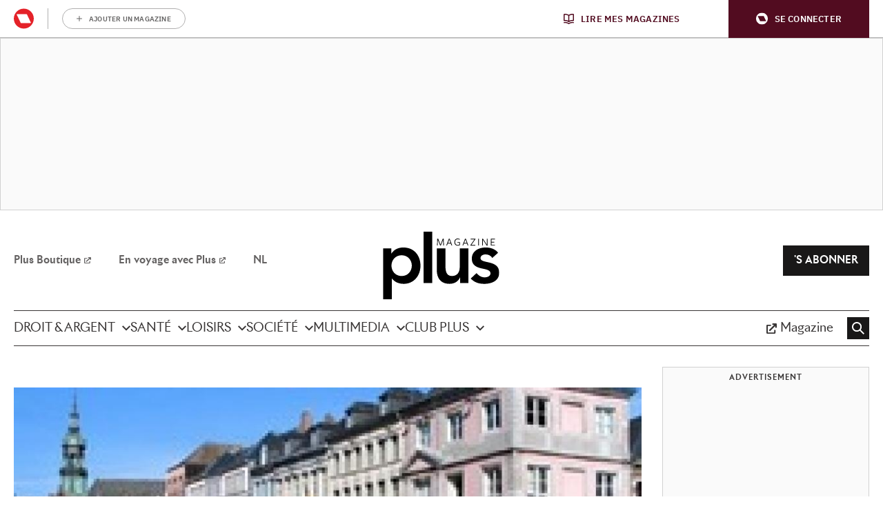

--- FILE ---
content_type: application/javascript
request_url: https://cdn.adshim.com/7c0ac0cf-0312-4681-9e8d-de7fdb732292/adshim.js
body_size: 8970
content:
/** (c) adshim - v.125 */
!function(){"use strict";class e extends Error{}function t(e){let t=e.replace(/-/g,"+").replace(/_/g,"/");switch(t.length%4){case 0:break;case 2:t+="==";break;case 3:t+="=";break;default:throw new Error("base64 string is not of the correct length")}try{return function(e){return decodeURIComponent(atob(e).replace(/(.)/g,(e,t)=>{let n=t.charCodeAt(0).toString(16).toUpperCase();return n.length<2&&(n="0"+n),"%"+n}))}(t)}catch(e){return atob(t)}}function n(e){return new Promise((t,n)=>{e.oncomplete=e.onsuccess=()=>t(e.result),e.onabort=e.onerror=()=>n(e.error)})}function r(e,t){let r;return(i,o)=>(()=>{if(r)return r;const i=indexedDB.open(e);return i.onupgradeneeded=()=>i.result.createObjectStore(t),r=n(i),r.then(e=>{e.onclose=()=>r=void 0},()=>{}),r})().then(e=>o(e.transaction(t,i).objectStore(t)))}let i;function o(){return i||(i=r("keyval-store","keyval")),i}function a(e,t=o()){return t("readonly",t=>n(t.get(e)))}function s(e,t,r=o()){return r("readwrite",r=>(r.put(t,e),n(r.transaction)))}function d(){return r("adshim-v2","cache")}e.prototype.name="InvalidTokenError";const c="rl_data";let l=null;async function u(){const n=await d(),r=await a(c,n);if(r)l=r;else try{const r="email",i=new RegExp(`${"rmg_at"}=([^;]+)`),o=document.cookie.match(i);if(!o?.length)return;const a=o[1],d=function(n,r){if("string"!=typeof n)throw new e("Invalid token specified: must be a string");r||(r={});const i=!0===r.header?0:1,o=n.split(".")[i];if("string"!=typeof o)throw new e(`Invalid token specified: missing part #${i+1}`);let a;try{a=t(o)}catch(t){throw new e(`Invalid token specified: invalid base64 for part #${i+1} (${t.message})`)}try{return JSON.parse(a)}catch(t){throw new e(`Invalid token specified: invalid json for part #${i+1} (${t.message})`)}}(a)[r];if(!d)return;s(c,d,n),l=d}catch{}}function f({adProvider:e}){const t=(async e=>{if(!e)return null;if(!crypto||!crypto.subtle)return console.warn("Crypto API not available, cannot generate hash"),null;const t=(new TextEncoder).encode(e),n=await crypto.subtle.digest("SHA-256",t);return Array.from(new Uint8Array(n)).map(e=>e.toString(16).padStart(2,"0")).join("")})(l);return e.onReady().then(()=>t).then(e=>{e&&googletag.pubads().setPublisherProvidedId(e)})}function m(){l=null}const g="tlconsent",p="purpose",h="vendor";let w=null;const b=()=>{function e(){window.didomiOnReady=window.didomiOnReady||[],window.didomiOnReady.push(function(){window?.__tcfapi("getTCData",null,function(e){s(g,e.addtlConsent,w),s(p,e.purpose,w),s(h,e.vendor,w)})})}"requestIdleCallback"in window?requestIdleCallback(e):setTimeout(e,0)},v=async()=>{const e=d(),t={gdpr:{cmpApi:"iab",timeout:3e3,defaultGdprScope:!0}},[r,i,a]=await function(e,t=o()){return t("readonly",t=>Promise.all(e.map(e=>n(t.get(e)))))}([g,p,h],e),s=window.localStorage.getItem("euconsent-v2");return i&&a&&s&&!window?.__tcfapi?{consentManagement:{gdpr:{cmpApi:"static",timeout:3e3,consentData:{getTCData:{tcString:s,gdprApplies:!0,purpose:i,vendor:a,tlConsent:r}}}}}:{consentManagement:t}};function y(e,t,n){let r,i=-1;if(null!=e)return e.forEach(e=>{let o=0,a=!0;for(const r in e.targeting){if("slotId"===r&&t){if(e.targeting[r]===t.slotId)continue;a=!1;break}if("format"===r&&t){if(e.targeting[r]===t.format)continue;a=!1;break}if("slot"===r&&t){if(e.targeting[r]===t.slot)continue;a=!1;break}if(e.targeting[r]!==n[r]){a=!1;break}o++}a&&o>i&&(r=e,i=o)}),r}let P;function I(){var e;return P||(window.pbjs=window.pbjs||{},window.pbjs.installedModules=window.pbjs.installedModules||[],P=(e="prebid.4dae2b77.js",e=`${document.currentScript.src.replace("adshim.js",e)}`,new Promise((t,n)=>{const r=document.createElement("script");r.src=e,r.onload=()=>{t()},r.onerror=n,document.head.appendChild(r)})).then(()=>window.adshim.__pbjs)),P}function S(e){window.performance&&window.performance.mark(e)}function $(e,t,n){window.performance&&window.performance.measure(e,t,n)}const E={banner:[[320,100],[300,75],[320,50],[300,50]],halfrect:[[300,125],[300,250],"fluid"],inpage:[[300,300],[300,500]],floorad:[[300,50],[320,50],[320,100],[300,100]],native:["fluid"],"rect-large":[[300,250],[336,280],[320,100],[320,50],"fluid"],rect:[[300,250],[336,280],[320,100],[320,50],"fluid"],sky:[[300,50],[320,50]],out_of_page:[],"rect-large-new":[[300,250],[336,280],[320,100],[320,50],"fluid"],"banner-outofpage":[[320,100],[300,75],[320,50]],adbox:[[645,265]],Interstitial:[]},_=["out_of_page"],k=["Interstitial"],T={banner:[[[980,0],[[980,150],[960,150],[970,250],[840,150],[840,250],[728,90],[950,250],"fluid"]]],inpage:[[[980,0],[[640,480],[620,620],[650,250],[400,480],[400,300],[640,360]]]],floorad:[[[1150,0],[[970,90],[728,90]]]],"rect-large":[[[640,0],[[300,600],[300,250],"fluid"]]],rect:[[[980,0],[[300,250],"fluid"]]],sky:[[[1150,0],[[120,600],[160,600]]]],"rect-large-new":[[[1150,0],[[300,600],[300,250],"fluid"]]],"banner-outofpage":[[[980,0],[[980,150],[960,150],[970,250],[840,150],[728,90],[950,250],[1,1],[840,250]]]]},A={gumgum:["300x50","300x75","300x100","320x50","320x100","728x90","970x250"]},x={gumgum:function({slot:e,targeting:t}){const n=y([{value:"kwsfx2xr",targeting:{}}],{format:e.format,slot:e.slot,slotId:e.code},t);if(!n)throw new Error("No value found for zone");let r=!1;const i=["banner-outofpage-above"];return i?.length&&(r=i.includes(e.code)),{zone:n.value,pubId:void 0,product:r?"skins":void 0}}};let C;const O=(e,t)=>new Promise(n=>{e.requestBids({timeout:500,adUnitCodes:t,bidsBackHandler:()=>n()})});function j(e,t){const n=[{id:"banner-above",bidders:["gumgum"],matcher:/^banner-above$/},{id:"banner-below",bidders:[],matcher:/^banner-below$/},{id:"rect.*",bidders:[],matcher:/^rect.*$/},{id:"sky-right",bidders:[],matcher:/^sky-right$/},{id:"floorad.*",bidders:["gumgum"],matcher:/^floorad.*$/},{id:"banner-outofpage-above",bidders:["gumgum"],matcher:/^banner-outofpage-above$/},{id:"inpage.*",bidders:[],matcher:/^inpage.*$/}].find(t=>t.matcher.test(e.code));if(!n||!n.bidders.length)return[];const r={slot:e,prebidSlot:n,targeting:{...t.targeting,...e.targeting},user:t.user},i=[];return n.bidders.forEach(n=>{if(x[n]){const o=function(e,t,n,r){try{const i=x[t](n);if(i){let n=!1,o=!1;const a=[];T[e.format]&&T[e.format].forEach(e=>{const r=e[1].filter(e=>A[t].includes(Array.isArray(e)?e.join("x"):e));r.includes("fluid")&&(o=!0,r.splice(r.indexOf("fluid"),1)),r.length&&(n=!0),a.push({minViewPort:e[0],sizes:e[1].filter(e=>A[t].includes(Array.isArray(e)?e.join("x"):e))})});let s=t;"indexexchange"===t&&(s="ix");const d={code:e.identifier,mediaTypes:{banner:{}},bids:[{bidder:s,params:i}],ortb2Imp:{ext:{gpid:`${r.adUnit}/${e.code}`,data:{pbadslot:`${r.adUnit}/${e.code}`}}}};let c=!1;"showheroes-bs"===t&&(delete d.mediaTypes.banner,d.mediaTypes.video={context:"outstream",playerSize:[640,480],mimes:["video/mp4"],protocols:[1,2,3,4,5,6,7,8],playbackmethod:[2],skip:1,playback_method:["auto_play_sound_off"]},c=!0);const l=[];E[e.format].forEach(e=>{"fluid"===e?o=!0:A[t].includes(Array.isArray(e)?e.join("x"):e)&&l.push(e)}),_.includes(e.format)&&A[t].includes("1x1")&&l.push([1,1]);const u=k.includes(e.format)&&A[t].includes("interstitial");u&&(d.ortb2Imp.instl=1),o&&(d.mediaTypes.native={sendTargetingKeys:!1,ortb:{assets:[{id:1,required:1,img:{type:3,w:300,h:168}},{id:2,required:1,title:{len:80}},{id:3,required:!1,data:{type:2}}]}});const f="gumgum"===t&&"mobile"===r.targeting.platform&&"banner-outofpage"===e.format&&"above"===e.slot;if(!(n||l.length||u||o||c))return;if(f)return;l.length&&(a.push({minViewPort:[0,0],sizes:l}),d.mediaTypes.banner&&(d.mediaTypes.banner.sizes=l)),d.mediaTypes.banner&&(d.mediaTypes.banner.sizeConfig=a);const m=["AdType"],g=["AdType"];let p,h=r.adUnit;return m?.length&&(h+="?",m.forEach(t=>{Object.prototype.hasOwnProperty.call(e,t)?h+=`${t}=${e[t]}&`:h+=`${t}=${e.targeting[t]}&`}),h=h.slice(0,-1)),g?.length&&(p="gpt-ad-",g.forEach(t=>{Object.prototype.hasOwnProperty.call(e,t)?p+=`${e[t]}&`:p+=`${e.targeting[t]}&`}),p&&(p=p.slice(0,-1))),d.pubstack={adUnitName:p,adUnitPath:h},d}}catch(e){}}(e,n,r,t);o&&i.push(o)}}),i}function R({slots:e,config:t,adProvider:n}){return Promise.all([C,Promise.all([v(),{mediaTypePriceGranularity:{banner:"high",video:{buckets:[{min:5,max:35,precision:2,increment:.1}]}}}])]).then(([r,i])=>{r.setConfig({debugging:{enabled:!1},...i.reduce((e,t)=>({...e,...t}),{}),userSync:void 0});const o=[];return e.forEach(e=>{const n=j(e,t);n.length&&o.push(...n)}),o.length?async function(e,t,n){t.addAdUnits(n);const r=n.map(e=>e.code);S("adshim - prebid - auction - start"),await O(t,r),$("adshim - prebid - auction - complete","adshim - prebid - auction - start"),await e.onReady(),t.setTargetingForGPTAsync(r)}(n,r,o):Promise.resolve()})}async function U({slots:e,config:t}){const n=[];if(e.forEach(e=>{const r=j(e,t);r.length&&n.push(...r)}),!n.length)return;const r=await C,i=n.map(e=>e.code);window.performance&&window.performance.mark("adshim - prebid refresh bids"),await O(r,i),window.performance&&window.performance.measure("adshim - prebid refresh bids","adshim - prebid refresh bids"),r.setTargetingForGPTAsync(i)}function q(){return C.then(e=>{function t(){e.triggerUserSyncs()}"requestIdleCallback"in window?requestIdleCallback(t):setTimeout(t,0)})}let V,D=null,z=!1;function B(){D={};let e=new Promise(e=>{D.resolve=e});return D.promise=e,D}function L({config:e}){D&&!z||B(),V=Date.now(),z=!0,D.resolve(e)}const M={all:K=K||new Map,on:function(e,t){var n=K.get(e);n?n.push(t):K.set(e,[t])},off:function(e,t){var n=K.get(e);n&&(t?n.splice(n.indexOf(t)>>>0,1):K.set(e,[]))},emit:function(e,t){var n=K.get(e);n&&n.slice().map(function(e){e(t)}),(n=K.get("*"))&&n.slice().map(function(n){n(e,t)})}};var K;const N=Object.create(null),F=(e,t,n=!1)=>{n&&N[e]&&N[e].forEach(e=>{t.call(null,e)}),M.on(e,t)},G=(e,t)=>{N[e]=N[e]||[],N[e].push(t),M.emit(e,t)};let H=!1;function J(e){return[{seconds:20,format:"banner-outofpage",slot:"above"},{seconds:20,format:"native",slot:"*"},{seconds:20,format:"rect-large-new",slot:"*"},{seconds:20,format:"rect",slot:"*"},{seconds:20,format:"floorad",slot:"*"},{seconds:20,format:"banner",slot:"*"}]?.find(t=>t.format===e.format&&("*"===t.slot||t.slot===e.slot))}function W(){if(H)return;H=!0;const e=new Set,t=new Set,n=new Set;function r(){const r=[];for(const i of n)t.has(i.identifier)&&(document.getElementById(i.identifier)&&r.push(i),n.delete(i),t.delete(i.identifier),e.delete(i.identifier));r.length&&G("_refresh",{slots:r})}F("_slotVisibility",({inViewPercentage:e,slot:n})=>{e>=75?(t.add(n.identifier),r()):t.delete(n.identifier)},!0),F("slotViewable",({slot:t})=>{!e.has(t.identifier)&&function(e){return!!J(e)}(t)&&(e.add(t.identifier),function(e){const t=J(e)?.seconds?1e3*J(e).seconds:2e4;setTimeout(()=>{n.add(e),r()},t)}(t))},!0)}const Y="bc_data";let Z;const Q=async({config:e})=>{try{(await a(Y,Z)).forEach(t=>{e.user[t.key]=t.value})}catch(e){}},X=()=>{function e(){try{const e=JSON.parse(localStorage.getItem("bcDFPTargetingParams")),t=[];let n;e.forEach(({key:e,value:r})=>{"version"!==e&&"ci_ip"!==e&&("ci_ciam"===e&&(n=!0,e="ci"),"ge"===e&&(r=r.map(e=>"f"===e?"v":e)),t.push({key:e,value:r}))}),e.forEach(({key:e})=>{"ci_ip"===e&&!n&&window.proxiStorePostalCode&&t.push({key:"ci",value:window.proxiStorePostalCode})}),s(Y,t,Z)}catch(e){}}"requestIdleCallback"in window?requestIdleCallback(e):setTimeout(e,0)};let ee=[],te=!1,ne=!1;function re(e){if(window.moatPrebidApi)e(window.moatPrebidApi);else if(ee.push(e),ne&&e(null),!te){te=!0;let e=setTimeout(()=>{ne=!0,ee.forEach(e=>e(null))},250);window.moatYieldReady=function(){clearTimeout(e),e=null,ne=!1,ee.forEach(e=>e(window.moatPrebidApi)),ee=[]}}}async function ie({slot:e}){return new Promise(t=>{re(n=>{if(n){e.setTargeting("POSmoat",e.identifier);const t=n.getMoatTargetingForSlot(e.identifier);if(t)for(const n in t)e.setTargeting(n,t[n])}t()})})}async function oe({config:e}){return new Promise(t=>{S("adshim - moatyield - get targeting for page - start"),re(n=>{if(n){$("adshim - moatyield - get targeting for page - complete","adshim - moatyield - get targeting for page - start");const t=n.getMoatTargetingForPage();for(const n in t)e.targeting[n]=t[n]}t()})})}const ae=[],se=function(e){ae.push(e())},de=(e,t)=>(window.performance&&window.performance.mark(`adshim - ${e}`),Promise.all(ae.map(n=>{if(n[e]){window.performance&&window.performance.mark(`adshim - ${e} - ${n.name}`);try{return Promise.resolve(n[e].call(null,t)).finally(()=>{window.performance&&window.performance.measure(`adshim - ${e} - ${n.name}`,`adshim - ${e} - ${n.name}`)})}catch(t){return window.performance&&window.performance.measure(`adshim - ${e} - ${n.name}`,`adshim - ${e} - ${n.name}`),Promise.reject(t)}}})).catch(e=>{console.log(e)}).then(()=>{window.performance&&window.performance.measure(`adshim - ${e}`,`adshim - ${e}`)}));function ce(e){if(!e)return null;const t=Object.keys(e).sort((e,t)=>Number(t)-Number(e));for(const n of t)if(window.matchMedia(`(min-width: ${n}px)`).matches)return e[n];return null}const le={banner:[[320,100],[300,75],[320,50],[300,50]],halfrect:[[300,125],[300,250],"fluid"],inpage:[[300,300],[300,500]],floorad:[[300,50],[320,50],[320,100],[300,100]],native:["fluid"],"rect-large":[[300,250],[336,280],[320,100],[320,50],"fluid"],rect:[[300,250],[336,280],[320,100],[320,50],"fluid"],sky:[[300,50],[320,50]],out_of_page:[],"rect-large-new":[[300,250],[336,280],[320,100],[320,50],"fluid"],"banner-outofpage":[[320,100],[300,75],[320,50]],adbox:[[645,265]],Interstitial:[]},ue={banner:[[[980,0],[[980,150],[960,150],[970,250],[840,150],[840,250],[728,90],[950,250],"fluid"]]],inpage:[[[980,0],[[640,480],[620,620],[650,250],[400,480],[400,300],[640,360]]]],floorad:[[[1150,0],[[970,90],[728,90]]]],"rect-large":[[[640,0],[[300,600],[300,250],"fluid"]]],rect:[[[980,0],[[300,250],"fluid"]]],sky:[[[1150,0],[[120,600],[160,600]]]],"rect-large-new":[[[1150,0],[[300,600],[300,250],"fluid"]]],"banner-outofpage":[[[980,0],[[980,150],[960,150],[970,250],[840,150],[728,90],[950,250],[1,1],[840,250]]]]},fe=["out_of_page"],me=["Interstitial"],ge=window.googletag=window.googletag||{};ge.cmd=ge.cmd||[];const pe=e=>new Promise(t=>{ge.cmd.push(()=>t(e()))});let he=!1;const we=[];function be(){S("adshim - load GPT SDK - start");const e=document.createElement("script");e.src="https://securepubads.g.doubleclick.net/tag/js/gpt.js",e.onload=()=>$("adshim - load GPT SDK - complete","adshim - load GPT SDK - start"),document.head.appendChild(e)}var ve={refresh:(e,t)=>pe(()=>{const e=ge.pubads().getSlots().find(e=>t[0].identifier===e.getSlotElementId());ge.pubads().refresh([e])}),loadSDK:be,defineSlot:function(e,t){return pe(()=>{let n;if(fe.includes(t.format))n=ge.defineOutOfPageSlot(e,t.identifier).addService(ge.pubads());else if(me.includes(t.format))n=ge.defineOutOfPageSlot(e,ge.enums.OutOfPageFormat.INTERSTITIAL).addService(ge.pubads());else if(le[t.format]&&(n=ge.defineSlot(e,le[t.format],t.identifier).addService(ge.pubads()),ue[t.format])){const e=ue[t.format].reduce((e,[t,n])=>e.addSize(t,n),ge.sizeMapping());n.defineSizeMapping(e.build())}if(n){const e=t.targeting;for(const t in e)n.setTargeting(t,e[t])}})},onReady:function(){return pe(()=>{})},init:function(e,t){return we.push(...t),pe(()=>{const n=e.targeting,r=e.user,i=ge.pubads();for(const e in n)n[e]&&i.setTargeting(e,n[e]);for(const e in r)r[e]&&i.setTargeting(e,r[e]);const o=ce([{viewport:0,fetchViewport:100,renderViewport:50},{viewport:1150,fetchViewport:50,renderViewport:10}]);o&&i.enableLazyLoad({fetchMarginPercent:-1,renderMarginPercent:o.renderViewport,mobileScaling:1}),i.enableSingleRequest();let a=!1;const s=t.map(e=>e.identifier).join("-"),d=`adshim - Admanager - request - start [${s}]`;S(d),ge.enableServices(),he||(he=!0,ge.pubads().addEventListener("impressionViewable",({slot:e})=>{const t=we.find(t=>t.identifier===e.getSlotElementId());G("slotViewable",{slot:t})}),ge.pubads().addEventListener("slotVisibilityChanged",({slot:e,inViewPercentage:t})=>{const n=we.find(t=>t.identifier===e.getSlotElementId());G("_slotVisibility",{slot:n,inViewPercentage:t})}),ge.pubads().addEventListener("slotRenderEnded",function({isEmpty:e,slot:t,size:n}){const r=window.adshim.__pbjs,i=we.find(e=>e.identifier===t.getSlotElementId());if(i){S(`adshim - Admanager - ${i.format} (${i.slot}) - rendered`);let o=e?null:{width:n[0],height:n[1]};if(r&&!e&&1===n[0]&&1===n[1]){const e=t.getHtml(),n=r.getBidResponses()[t.getSlotElementId()];if(n&&n.bids.length){const t=n.bids.find(t=>new RegExp(`ucTagData\\.adId\\s?=\\s?"${t.adId}"`).test(e));t&&(o={width:t.width,height:t.height})}}try{G("load",{format:i.format,slot:i.slot,ad:{id:t.getSlotElementId(),size:o,isOutOfPage:fe.includes(i.format),isInterstitial:me.includes(i.format)},isEmpty:e})}catch(e){console.warn(e)}}}),ge.pubads().addEventListener("slotResponseReceived",function(e){a||(a=!0,$(`adshim - Admanager - request - complete [${s}]`,d));const t=we.find(t=>t.identifier===e.slot.getSlotElementId());t&&S(`adshim - Admanager - ${t.format} (${t.slot}) - received`)}),ge.pubads().addEventListener("slotOnload",function(e){const t=we.find(t=>t.identifier===e.slot.getSlotElementId());t&&S(`adshim - Admanager - ${t.format} (${t.slot}) - onload`)})),t.forEach(e=>{me.includes(e.code)||ge.display(e.identifier)})})},renderSlot:()=>Promise.resolve(),clear:function(){return pe(()=>{we.length=0,ge.destroySlots()})}};const ye=["out_of_page"],Pe=["Interstitial"],Ie=window.pbjs=window.pbjs||{};Ie.que=Ie.que||[];const Se=e=>new Promise(t=>{Ie.que.push(()=>t(e()))}),$e=[];function Ee(e,t){if(e&&e.adId){var n=document.getElementById(e.adUnitCode);if(n){const t=document.createElement("div");t.style.width=`${e.width}px`,t.style.height=`${e.height}px`,t.style.display="inline-block";let o=document.createElement("iframe");o.frameBorder="0",t.appendChild(o),n.appendChild(t);var r=o.contentWindow.document,i=document.createElement("style");i.textContent="\n        html,body {\n          margin: 0;\n          padding: 0;\n        }\n      ",r.head.appendChild(i),Ie.renderAd(r,e.adId)}G("load",{format:t.format,slot:t.slot,ad:{id:t.identifier,size:{width:e.width,height:e.height},isOutOfPage:ye.includes(t.format),isInterstitial:Pe.includes(t.format)},isEmpty:!1})}}var _e={refresh:()=>{},loadSDK:function(){S("adshim - load Prebid SDK - start"),I().then(()=>{$("adshim - load Prebid SDK - complete","adshim - load Prebid SDK - start")})},defineSlot:function(e,t){},onReady:function(){return Se(()=>{})},init:function(e,t){return $e.push(...t),Se(()=>{const e=Ie.getHighestCpmBids(),n=e.map(e=>e.adUnitCode),r=new Set(t.filter(e=>!n.includes(e.identifier)));for(var i=0;i<e.length;i++)Ee(e[i],t.find(t=>t.identifier===e[i].adUnitCode));r.forEach(e=>{G("load",{format:e.format,slot:e.slot,ad:{id:e.identifier,size:null,isOutOfPage:ye.includes(e.format),isInterstitial:Pe.includes(e.format)},isEmpty:!0})})})},renderSlot:()=>Promise.resolve(),clear:function(){}};function ke(e){return"prebid"===e?_e:ve}class Te{constructor(e){if(this.format=e.format,this.slot=e.slot,this._targeting={},this._el=e.el,e.targeting)for(const t in e.targeting)this._targeting[t]=e.targeting[t]}get identifier(){return this._el.id?this._el.id:String(this._el)}get code(){return`${this.format}${this.slot?`-${this.slot}`:""}`}get targeting(){return Object.assign({},this._targeting)}setTargeting(e,t){return this._targeting[e]=t,this}}const Ae=[];let xe=null,Ce={},Oe={},je=null;const Re=[{viewport:0,fetchViewport:100,renderViewport:50},{viewport:1150,fetchViewport:50,renderViewport:10}],Ue=["Interstitial"];let qe=!1;function Ve(e){return["native-_1","native-_2","native-_3","native-_4"].includes(e.code)||Ue.includes(e.format)}function De(e,{adProvider:t,...n}){S("adshim - request cycle - start");const r=ke(t);return Promise.all(e.map(e=>r.defineSlot(n.adUnit,e))).then(()=>de("beforeInit",{adProvider:r,slots:e,config:n})).then(()=>r.init(n,e)).then(()=>de("afterInit",{adProvider:r,slots:e,config:n})).then(()=>$("adshim - request cycle - complete","adshim - request cycle - start"))}let ze=[];function Be(e,t,n){if(xe){const t=document.getElementById(e.identifier);t&&xe.unobserve(t)}ze.push(e),function(e,t){if(Le)return;Le=!0,requestAnimationFrame(()=>{const n=ze.slice();if(ze.length=0,0===n.length)return Le=!1,t();n.forEach(e=>{Oe[e.code]&&Oe[e.code].forEach(e=>{if(-1===n.indexOf(e)){const t=document.getElementById(e.identifier);xe.unobserve(t);const r=t.getBoundingClientRect();(r.width>0||r.height>0)&&n.push(e)}})}),Le=!1,De(n,e).then(t)})}(t,n)}let Le=!1;const Me=(e,t)=>{const n=ke(e.adProvider);return window.performance&&window.performance.mark("adshim - refresh"),de("beforeRefresh",{adProvider:n,slots:t,config:e}).then(()=>n.refresh(e,t)).then(()=>de("afterRefresh",{adProvider:n,slots:t,config:e})).then(()=>window.performance&&window.performance.measure("adshim - refresh","adshim - refresh"))};function Ke(e){const t={el:e},n=[],r=e.dataset;return Object.keys(r).forEach(e=>{if(!e.startsWith("adshim")||"adshim"===e)return;let i=r[e];"true"!==i&&"false"!==i||(i="true"===i);const o=e.replace(/adshim([A-Z]?)/,(e,t)=>t.toLowerCase());if("targeting"===o)try{const e=JSON.parse(i);for(const t in e)n.push([t,e[t]])}catch(e){}else t[o]=i}),e.id||(e.id=["adshim",t.format,t.slot].filter(Boolean).join("-")),t.format?Fe.defineSlot(t).then(e=>(e&&n.forEach(([t,n])=>{e.setTargeting(t,n)}),e)):null}const Ne=e=>{const t=new MutationObserver(e=>{e.forEach(e=>{e.addedNodes.forEach(e=>{e.hasAttribute&&e.hasAttribute("data-adshim")&&Ke(e)})})});return t.observe(document,{childList:!0,subtree:!0}),"interactive"===document.readyState||"complete"===document.readyState?t.disconnect():document.addEventListener("DOMContentLoaded",()=>{t.disconnect()}),e.map(e=>Ke(e))},Fe={push:e=>{e.call(null)},defineSlot:e=>{const t=new Te(e);let n=!1;return de("defineSlot",{slot:t,abort:()=>{n=!0}}).then(()=>{if(n)return null;if(xe){if(Ve(t)&&je)return Ce[t.identifier]=t,void Be(t,je,()=>{});Ce[t.identifier]=t,xe.observe(document.getElementById(t.identifier))}else Ae.push(t);return t})},init:e=>{window.performance&&window.performance.mark("adshim - init"),e.adUnit=("/21768925892/3250_I000/"+e.adUnit).replace(/\/$/,""),e.adProvider="admanager";try{if(localStorage.getItem("euconsent-v2")){const t=localStorage.getItem("euconsent-v2");(function(e,{purposes:t,vendors:n}){const[r]=e.split(".").map(function(e){return atob(e.replace(/-/g,"+").replace(/_/g,"/"))}),i=r.split("").map(e=>e.charCodeAt(0).toString(2).padStart(8,"0")).join(""),o=i.slice(152,176),a=t.every(e=>"1"===o[e-1]),s=parseInt(i.slice(213,229),2);let d=!1;return"0"===i[229]&&(d=n.every(e=>s>=e&&"1"===i[230+e-1])),a&&d})(t,{purposes:[1,2,3,4],vendors:[755]})||(e.adProvider="prebid")}}catch(t){e.adProvider="admanager"}e.targeting=e.targeting||{},e.targeting._adshim=(+new Date).toString(36),e.user=e.user||{};let t=!1;const n=()=>{t=!0},r=de("bootstrap",{config:e,adProvider:ke(e.adProvider),abort:n}),i=Array.from(document.querySelectorAll("[data-adshim]"));return Promise.all([r,...Ne(i).filter(Boolean)]).catch(()=>null).then(()=>de("afterBootstrap",{config:e,adProvider:ke(e.adProvider),abort:n})).catch(()=>null).then(()=>t?Promise.resolve():(e=>{if(qe||(qe=!0,F("_refresh",t=>{Me(e,t.slots)})),je=e,"undefined"==typeof IntersectionObserver)return De(Ae,e);xe&&(xe.disconnect(),xe=null,Ce={},Oe={});const t=ce(Re);return t?new Promise(n=>{xe=new IntersectionObserver(function(t){t.forEach(t=>{const r=t.target.id;t.isIntersecting&&Ce[r]&&Be(Ce[r],e,()=>n())})},{rootMargin:`${t.fetchViewport}%`,threshold:0});const r=[["rect-large-new-above","banner-outofpage-above","inpage"]];Ae.forEach(e=>{Ce[e.identifier]=e;for(const t of r)if(t.includes(e.code))for(const n of t)Oe[n]=Oe[n]||[],Oe[n].push(e);if(Ve(e))for(const t in Oe)Oe[t].push(e);xe.observe(document.getElementById(e.identifier))})}):De(Ae,e)})(e))},getVastUrl:async function({adUnit:e,cmsId:t,videoId:n,targeting:r}={}){const i=await(D||(D=B()),D.promise);e=e?("/21768925892/3250_I000/"+e).replace(/\/$/,""):i.adUnit;const o=y(null,{},i.targeting),a=[`sz=${["640x360","650x250","400x300","400x480","640x480"].join("|")}`,`iu=${e}`,"output=xml_vast4",`correlator=${V}`,"ad_rule=1",`url=${encodeURIComponent(location.href)}`,`description_url=${encodeURIComponent(location.href)}`,"env=vp","gdfp_req=1","unviewed_position_start=1"];o&&a.push(`hl=${o.value}`),(r=r||{}).AdType="PREROLL";let s=[];if(r)for(let e in r){const t=r[e];s.push(`${e}%3D${encodeURIComponent(encodeURIComponent(Array.isArray(t)?t.join(","):t))}`)}const d=i.targeting;if(d)for(let e in d){const t=d[e];void 0!==t&&s.push(`${e}%3D${encodeURIComponent(encodeURIComponent(Array.isArray(t)?t.join(","):t))}`)}return s.length&&a.push(`cust_params=${s.join("%26")}`),t&&a.push(`cmsid=${t}`),n&&a.push(`vid=${n}`),`https://pubads.g.doubleclick.net/gampad/ads?${a.join("&")}`},clear:()=>(e=>{Ae.length=0;const t=ke(e.adProvider);return de("clear",{adProvider:t}).then(()=>{t.clear()})})({adProvider:"admanager"}),subscribe:F,unsubscribe:(e,t)=>{M.off(e,t)}};be(),se(function(){return{}}),se(function(){return{name:"moatyield",defineSlot:ie,bootstrap:oe}}),se(function(){return Z=d(),{name:"blueconic",bootstrap:Q,afterInit:X}}),se(function(){return{name:"refresh",afterInit:W}}),se(function(){return{name:"video",bootstrap:L}}),se(function(){return{}}),se(function(){return w=d(),{name:"consent",afterInit:b}}),se(function(){return C=I(),{name:"prebid",beforeInit:R,afterInit:q,beforeRefresh:U}}),se(function(){return{name:"roularta",bootstrap:u,beforeInit:f,clear:m}});const Ge=window.adshim||[];let He;window.adshim=Fe,Ge.forEach(e=>e()),window.addEventListener("hashchange",()=>{"#google_vignette"===location.hash&&He&&window.setTimeout(function(){window.location.href=He},5e3)}),document.addEventListener("click",function(e){if(e.target&&e.target.closest){const t=e.target.closest("a[href]");t&&(He=t.getAttribute("href"))}})}();
//# sourceMappingURL=adshim.js.map
